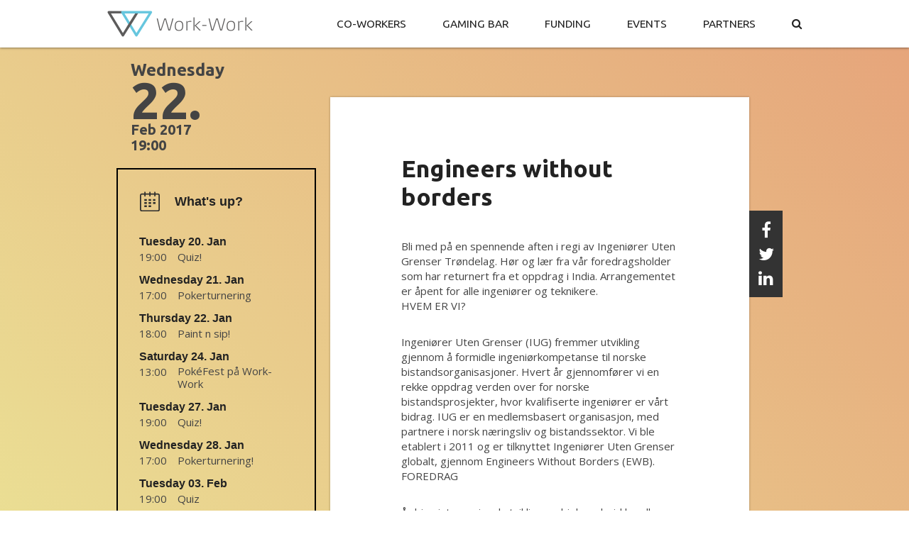

--- FILE ---
content_type: text/html; charset=UTF-8
request_url: https://workwork.no/event/engineers-without-borders/
body_size: 37550
content:
<!DOCTYPE html>
<!--[if IE 8]>         <html class="ie ie8 lt-ie8 lt-ie9" lang="nb-NO"> <![endif]-->
<!--[if IE 9]>         <html class="ie ie9 lt-ie9" lang="nb-NO"> <![endif]-->
<!--[if gt IE 9]><!--> <html lang="en-US"> <!--<![endif]-->
<head>
	<meta charset="UTF-8" />
	<title>Engineers without borders - Work-Work</title>		
	<meta name="viewport" content="width=device-width, initial-scale=1, maximum-scale=1.0, user-scalable=no" />
	<link rel="icon" type="image(png" href="https://workwork.no/wp-content/themes/work-work/img/favicon.png?v=2">
	
	<meta name="description" content="Bli med på en spennende aften i regi av Ingeniører Uten Grenser Trøndelag. Hør og lær fra vår foredragsholder som har returnert fra et oppdrag i India. Arrangementet er åpent for alle ingeniører og teknikere. HVEM ER VI? Ingeniører Uten Grenser...">
	<meta name="keywords" content="ingeniører, grenser, gjennom, oppdrag, utvikling, åpent, problemer, knyttet, baren, norske" />
	<meta name="author" content="Increo, https://Increo.no/" />
	

	<!--[if lt IE 9]>
	    <script src="https://workwork.no/wp-content/themes/work-work/js/html5shiv.min.js"></script>
	<![endif]-->
	
	<script type="text/javascript">
		var base_url = 'https://workwork.no';
		var template_url = 'https://workwork.no/wp-content/themes/work-work';
	</script>

	<meta name='robots' content='index, follow, max-image-preview:large, max-snippet:-1, max-video-preview:-1' />

	<!-- This site is optimized with the Yoast SEO plugin v26.6 - https://yoast.com/wordpress/plugins/seo/ -->
	<link rel="canonical" href="https://work-work.no/event/engineers-without-borders/" />
	<meta property="og:locale" content="en_US" />
	<meta property="og:type" content="article" />
	<meta property="og:title" content="Engineers without borders - Work-Work" />
	<meta property="og:description" content="Bli med på en spennende aften i regi av Ingeniører Uten Grenser Trøndelag. Hør og lær fra vår foredragsholder som har returnert fra et oppdrag i India. Arrangementet er åpent for alle ingeniører og teknikere. HVEM ER VI? Ingeniører Uten Grenser (IUG) fremmer utvikling gjennom å formidle ingeniørkompetanse til norske bistandsorganisasjoner. Hvert år gjennomfører vi [&hellip;]" />
	<meta property="og:url" content="https://work-work.no/event/engineers-without-borders/" />
	<meta property="og:site_name" content="Work-Work" />
	<meta name="twitter:card" content="summary_large_image" />
	<meta name="twitter:label1" content="Est. reading time" />
	<meta name="twitter:data1" content="1 minute" />
	<script type="application/ld+json" class="yoast-schema-graph">{"@context":"https://schema.org","@graph":[{"@type":"WebPage","@id":"https://work-work.no/event/engineers-without-borders/","url":"https://work-work.no/event/engineers-without-borders/","name":"Engineers without borders - Work-Work","isPartOf":{"@id":"https://work-work.no/#website"},"datePublished":"2017-02-15T11:48:54+00:00","breadcrumb":{"@id":"https://work-work.no/event/engineers-without-borders/#breadcrumb"},"inLanguage":"en-US","potentialAction":[{"@type":"ReadAction","target":["https://work-work.no/event/engineers-without-borders/"]}]},{"@type":"BreadcrumbList","@id":"https://work-work.no/event/engineers-without-borders/#breadcrumb","itemListElement":[{"@type":"ListItem","position":1,"name":"Home","item":"https://work-work.no/"},{"@type":"ListItem","position":2,"name":"Events","item":"https://www.work-work.no/event/"},{"@type":"ListItem","position":3,"name":"Engineers without borders"}]},{"@type":"WebSite","@id":"https://work-work.no/#website","url":"https://work-work.no/","name":"Work-Work","description":"Play hard. Work.","potentialAction":[{"@type":"SearchAction","target":{"@type":"EntryPoint","urlTemplate":"https://work-work.no/?s={search_term_string}"},"query-input":{"@type":"PropertyValueSpecification","valueRequired":true,"valueName":"search_term_string"}}],"inLanguage":"en-US"}]}</script>
	<!-- / Yoast SEO plugin. -->


<link rel='dns-prefetch' href='//workwork.no' />
<link rel='dns-prefetch' href='//www.google.com' />
<link rel="alternate" title="oEmbed (JSON)" type="application/json+oembed" href="https://workwork.no/wp-json/oembed/1.0/embed?url=https%3A%2F%2Fworkwork.no%2Fevent%2Fengineers-without-borders%2F" />
<link rel="alternate" title="oEmbed (XML)" type="text/xml+oembed" href="https://workwork.no/wp-json/oembed/1.0/embed?url=https%3A%2F%2Fworkwork.no%2Fevent%2Fengineers-without-borders%2F&#038;format=xml" />
<style id='wp-img-auto-sizes-contain-inline-css' type='text/css'>
img:is([sizes=auto i],[sizes^="auto," i]){contain-intrinsic-size:3000px 1500px}
/*# sourceURL=wp-img-auto-sizes-contain-inline-css */
</style>
<link rel='stylesheet' id='screen-css' href='https://workwork.no/wp-content/themes/work-work/css/screen.css' type='text/css' media='screen' />
<link rel='stylesheet' id='print-css' href='https://workwork.no/wp-content/themes/work-work/css/print.css' type='text/css' media='print' />
<style id='wp-block-library-inline-css' type='text/css'>
:root{--wp-block-synced-color:#7a00df;--wp-block-synced-color--rgb:122,0,223;--wp-bound-block-color:var(--wp-block-synced-color);--wp-editor-canvas-background:#ddd;--wp-admin-theme-color:#007cba;--wp-admin-theme-color--rgb:0,124,186;--wp-admin-theme-color-darker-10:#006ba1;--wp-admin-theme-color-darker-10--rgb:0,107,160.5;--wp-admin-theme-color-darker-20:#005a87;--wp-admin-theme-color-darker-20--rgb:0,90,135;--wp-admin-border-width-focus:2px}@media (min-resolution:192dpi){:root{--wp-admin-border-width-focus:1.5px}}.wp-element-button{cursor:pointer}:root .has-very-light-gray-background-color{background-color:#eee}:root .has-very-dark-gray-background-color{background-color:#313131}:root .has-very-light-gray-color{color:#eee}:root .has-very-dark-gray-color{color:#313131}:root .has-vivid-green-cyan-to-vivid-cyan-blue-gradient-background{background:linear-gradient(135deg,#00d084,#0693e3)}:root .has-purple-crush-gradient-background{background:linear-gradient(135deg,#34e2e4,#4721fb 50%,#ab1dfe)}:root .has-hazy-dawn-gradient-background{background:linear-gradient(135deg,#faaca8,#dad0ec)}:root .has-subdued-olive-gradient-background{background:linear-gradient(135deg,#fafae1,#67a671)}:root .has-atomic-cream-gradient-background{background:linear-gradient(135deg,#fdd79a,#004a59)}:root .has-nightshade-gradient-background{background:linear-gradient(135deg,#330968,#31cdcf)}:root .has-midnight-gradient-background{background:linear-gradient(135deg,#020381,#2874fc)}:root{--wp--preset--font-size--normal:16px;--wp--preset--font-size--huge:42px}.has-regular-font-size{font-size:1em}.has-larger-font-size{font-size:2.625em}.has-normal-font-size{font-size:var(--wp--preset--font-size--normal)}.has-huge-font-size{font-size:var(--wp--preset--font-size--huge)}.has-text-align-center{text-align:center}.has-text-align-left{text-align:left}.has-text-align-right{text-align:right}.has-fit-text{white-space:nowrap!important}#end-resizable-editor-section{display:none}.aligncenter{clear:both}.items-justified-left{justify-content:flex-start}.items-justified-center{justify-content:center}.items-justified-right{justify-content:flex-end}.items-justified-space-between{justify-content:space-between}.screen-reader-text{border:0;clip-path:inset(50%);height:1px;margin:-1px;overflow:hidden;padding:0;position:absolute;width:1px;word-wrap:normal!important}.screen-reader-text:focus{background-color:#ddd;clip-path:none;color:#444;display:block;font-size:1em;height:auto;left:5px;line-height:normal;padding:15px 23px 14px;text-decoration:none;top:5px;width:auto;z-index:100000}html :where(.has-border-color){border-style:solid}html :where([style*=border-top-color]){border-top-style:solid}html :where([style*=border-right-color]){border-right-style:solid}html :where([style*=border-bottom-color]){border-bottom-style:solid}html :where([style*=border-left-color]){border-left-style:solid}html :where([style*=border-width]){border-style:solid}html :where([style*=border-top-width]){border-top-style:solid}html :where([style*=border-right-width]){border-right-style:solid}html :where([style*=border-bottom-width]){border-bottom-style:solid}html :where([style*=border-left-width]){border-left-style:solid}html :where(img[class*=wp-image-]){height:auto;max-width:100%}:where(figure){margin:0 0 1em}html :where(.is-position-sticky){--wp-admin--admin-bar--position-offset:var(--wp-admin--admin-bar--height,0px)}@media screen and (max-width:600px){html :where(.is-position-sticky){--wp-admin--admin-bar--position-offset:0px}}

/*# sourceURL=wp-block-library-inline-css */
</style><style id='global-styles-inline-css' type='text/css'>
:root{--wp--preset--aspect-ratio--square: 1;--wp--preset--aspect-ratio--4-3: 4/3;--wp--preset--aspect-ratio--3-4: 3/4;--wp--preset--aspect-ratio--3-2: 3/2;--wp--preset--aspect-ratio--2-3: 2/3;--wp--preset--aspect-ratio--16-9: 16/9;--wp--preset--aspect-ratio--9-16: 9/16;--wp--preset--color--black: #000000;--wp--preset--color--cyan-bluish-gray: #abb8c3;--wp--preset--color--white: #ffffff;--wp--preset--color--pale-pink: #f78da7;--wp--preset--color--vivid-red: #cf2e2e;--wp--preset--color--luminous-vivid-orange: #ff6900;--wp--preset--color--luminous-vivid-amber: #fcb900;--wp--preset--color--light-green-cyan: #7bdcb5;--wp--preset--color--vivid-green-cyan: #00d084;--wp--preset--color--pale-cyan-blue: #8ed1fc;--wp--preset--color--vivid-cyan-blue: #0693e3;--wp--preset--color--vivid-purple: #9b51e0;--wp--preset--gradient--vivid-cyan-blue-to-vivid-purple: linear-gradient(135deg,rgb(6,147,227) 0%,rgb(155,81,224) 100%);--wp--preset--gradient--light-green-cyan-to-vivid-green-cyan: linear-gradient(135deg,rgb(122,220,180) 0%,rgb(0,208,130) 100%);--wp--preset--gradient--luminous-vivid-amber-to-luminous-vivid-orange: linear-gradient(135deg,rgb(252,185,0) 0%,rgb(255,105,0) 100%);--wp--preset--gradient--luminous-vivid-orange-to-vivid-red: linear-gradient(135deg,rgb(255,105,0) 0%,rgb(207,46,46) 100%);--wp--preset--gradient--very-light-gray-to-cyan-bluish-gray: linear-gradient(135deg,rgb(238,238,238) 0%,rgb(169,184,195) 100%);--wp--preset--gradient--cool-to-warm-spectrum: linear-gradient(135deg,rgb(74,234,220) 0%,rgb(151,120,209) 20%,rgb(207,42,186) 40%,rgb(238,44,130) 60%,rgb(251,105,98) 80%,rgb(254,248,76) 100%);--wp--preset--gradient--blush-light-purple: linear-gradient(135deg,rgb(255,206,236) 0%,rgb(152,150,240) 100%);--wp--preset--gradient--blush-bordeaux: linear-gradient(135deg,rgb(254,205,165) 0%,rgb(254,45,45) 50%,rgb(107,0,62) 100%);--wp--preset--gradient--luminous-dusk: linear-gradient(135deg,rgb(255,203,112) 0%,rgb(199,81,192) 50%,rgb(65,88,208) 100%);--wp--preset--gradient--pale-ocean: linear-gradient(135deg,rgb(255,245,203) 0%,rgb(182,227,212) 50%,rgb(51,167,181) 100%);--wp--preset--gradient--electric-grass: linear-gradient(135deg,rgb(202,248,128) 0%,rgb(113,206,126) 100%);--wp--preset--gradient--midnight: linear-gradient(135deg,rgb(2,3,129) 0%,rgb(40,116,252) 100%);--wp--preset--font-size--small: 13px;--wp--preset--font-size--medium: 20px;--wp--preset--font-size--large: 36px;--wp--preset--font-size--x-large: 42px;--wp--preset--spacing--20: 0.44rem;--wp--preset--spacing--30: 0.67rem;--wp--preset--spacing--40: 1rem;--wp--preset--spacing--50: 1.5rem;--wp--preset--spacing--60: 2.25rem;--wp--preset--spacing--70: 3.38rem;--wp--preset--spacing--80: 5.06rem;--wp--preset--shadow--natural: 6px 6px 9px rgba(0, 0, 0, 0.2);--wp--preset--shadow--deep: 12px 12px 50px rgba(0, 0, 0, 0.4);--wp--preset--shadow--sharp: 6px 6px 0px rgba(0, 0, 0, 0.2);--wp--preset--shadow--outlined: 6px 6px 0px -3px rgb(255, 255, 255), 6px 6px rgb(0, 0, 0);--wp--preset--shadow--crisp: 6px 6px 0px rgb(0, 0, 0);}:where(.is-layout-flex){gap: 0.5em;}:where(.is-layout-grid){gap: 0.5em;}body .is-layout-flex{display: flex;}.is-layout-flex{flex-wrap: wrap;align-items: center;}.is-layout-flex > :is(*, div){margin: 0;}body .is-layout-grid{display: grid;}.is-layout-grid > :is(*, div){margin: 0;}:where(.wp-block-columns.is-layout-flex){gap: 2em;}:where(.wp-block-columns.is-layout-grid){gap: 2em;}:where(.wp-block-post-template.is-layout-flex){gap: 1.25em;}:where(.wp-block-post-template.is-layout-grid){gap: 1.25em;}.has-black-color{color: var(--wp--preset--color--black) !important;}.has-cyan-bluish-gray-color{color: var(--wp--preset--color--cyan-bluish-gray) !important;}.has-white-color{color: var(--wp--preset--color--white) !important;}.has-pale-pink-color{color: var(--wp--preset--color--pale-pink) !important;}.has-vivid-red-color{color: var(--wp--preset--color--vivid-red) !important;}.has-luminous-vivid-orange-color{color: var(--wp--preset--color--luminous-vivid-orange) !important;}.has-luminous-vivid-amber-color{color: var(--wp--preset--color--luminous-vivid-amber) !important;}.has-light-green-cyan-color{color: var(--wp--preset--color--light-green-cyan) !important;}.has-vivid-green-cyan-color{color: var(--wp--preset--color--vivid-green-cyan) !important;}.has-pale-cyan-blue-color{color: var(--wp--preset--color--pale-cyan-blue) !important;}.has-vivid-cyan-blue-color{color: var(--wp--preset--color--vivid-cyan-blue) !important;}.has-vivid-purple-color{color: var(--wp--preset--color--vivid-purple) !important;}.has-black-background-color{background-color: var(--wp--preset--color--black) !important;}.has-cyan-bluish-gray-background-color{background-color: var(--wp--preset--color--cyan-bluish-gray) !important;}.has-white-background-color{background-color: var(--wp--preset--color--white) !important;}.has-pale-pink-background-color{background-color: var(--wp--preset--color--pale-pink) !important;}.has-vivid-red-background-color{background-color: var(--wp--preset--color--vivid-red) !important;}.has-luminous-vivid-orange-background-color{background-color: var(--wp--preset--color--luminous-vivid-orange) !important;}.has-luminous-vivid-amber-background-color{background-color: var(--wp--preset--color--luminous-vivid-amber) !important;}.has-light-green-cyan-background-color{background-color: var(--wp--preset--color--light-green-cyan) !important;}.has-vivid-green-cyan-background-color{background-color: var(--wp--preset--color--vivid-green-cyan) !important;}.has-pale-cyan-blue-background-color{background-color: var(--wp--preset--color--pale-cyan-blue) !important;}.has-vivid-cyan-blue-background-color{background-color: var(--wp--preset--color--vivid-cyan-blue) !important;}.has-vivid-purple-background-color{background-color: var(--wp--preset--color--vivid-purple) !important;}.has-black-border-color{border-color: var(--wp--preset--color--black) !important;}.has-cyan-bluish-gray-border-color{border-color: var(--wp--preset--color--cyan-bluish-gray) !important;}.has-white-border-color{border-color: var(--wp--preset--color--white) !important;}.has-pale-pink-border-color{border-color: var(--wp--preset--color--pale-pink) !important;}.has-vivid-red-border-color{border-color: var(--wp--preset--color--vivid-red) !important;}.has-luminous-vivid-orange-border-color{border-color: var(--wp--preset--color--luminous-vivid-orange) !important;}.has-luminous-vivid-amber-border-color{border-color: var(--wp--preset--color--luminous-vivid-amber) !important;}.has-light-green-cyan-border-color{border-color: var(--wp--preset--color--light-green-cyan) !important;}.has-vivid-green-cyan-border-color{border-color: var(--wp--preset--color--vivid-green-cyan) !important;}.has-pale-cyan-blue-border-color{border-color: var(--wp--preset--color--pale-cyan-blue) !important;}.has-vivid-cyan-blue-border-color{border-color: var(--wp--preset--color--vivid-cyan-blue) !important;}.has-vivid-purple-border-color{border-color: var(--wp--preset--color--vivid-purple) !important;}.has-vivid-cyan-blue-to-vivid-purple-gradient-background{background: var(--wp--preset--gradient--vivid-cyan-blue-to-vivid-purple) !important;}.has-light-green-cyan-to-vivid-green-cyan-gradient-background{background: var(--wp--preset--gradient--light-green-cyan-to-vivid-green-cyan) !important;}.has-luminous-vivid-amber-to-luminous-vivid-orange-gradient-background{background: var(--wp--preset--gradient--luminous-vivid-amber-to-luminous-vivid-orange) !important;}.has-luminous-vivid-orange-to-vivid-red-gradient-background{background: var(--wp--preset--gradient--luminous-vivid-orange-to-vivid-red) !important;}.has-very-light-gray-to-cyan-bluish-gray-gradient-background{background: var(--wp--preset--gradient--very-light-gray-to-cyan-bluish-gray) !important;}.has-cool-to-warm-spectrum-gradient-background{background: var(--wp--preset--gradient--cool-to-warm-spectrum) !important;}.has-blush-light-purple-gradient-background{background: var(--wp--preset--gradient--blush-light-purple) !important;}.has-blush-bordeaux-gradient-background{background: var(--wp--preset--gradient--blush-bordeaux) !important;}.has-luminous-dusk-gradient-background{background: var(--wp--preset--gradient--luminous-dusk) !important;}.has-pale-ocean-gradient-background{background: var(--wp--preset--gradient--pale-ocean) !important;}.has-electric-grass-gradient-background{background: var(--wp--preset--gradient--electric-grass) !important;}.has-midnight-gradient-background{background: var(--wp--preset--gradient--midnight) !important;}.has-small-font-size{font-size: var(--wp--preset--font-size--small) !important;}.has-medium-font-size{font-size: var(--wp--preset--font-size--medium) !important;}.has-large-font-size{font-size: var(--wp--preset--font-size--large) !important;}.has-x-large-font-size{font-size: var(--wp--preset--font-size--x-large) !important;}
/*# sourceURL=global-styles-inline-css */
</style>

<style id='classic-theme-styles-inline-css' type='text/css'>
/*! This file is auto-generated */
.wp-block-button__link{color:#fff;background-color:#32373c;border-radius:9999px;box-shadow:none;text-decoration:none;padding:calc(.667em + 2px) calc(1.333em + 2px);font-size:1.125em}.wp-block-file__button{background:#32373c;color:#fff;text-decoration:none}
/*# sourceURL=/wp-includes/css/classic-themes.min.css */
</style>
<link rel='stylesheet' id='contact-form-7-css' href='https://workwork.no/wp-content/plugins/contact-form-7/includes/css/styles.css?ver=6.1.4' type='text/css' media='all' />
<link rel='stylesheet' id='klappcalendar-clndr-style-css' href='https://workwork.no/wp-content/plugins/klapp-calendar/style/clndr.css?ver=22aa80e' type='text/css' media='all' />
<script type="text/javascript" src="https://workwork.no/wp-includes/js/jquery/jquery.min.js?ver=3.7.1" id="jquery-core-js"></script>
<script type="text/javascript" src="https://workwork.no/wp-includes/js/jquery/jquery-migrate.min.js?ver=3.4.1" id="jquery-migrate-js"></script>
<script type="text/javascript" src="https://workwork.no/wp-content/themes/work-work/js/engine.js?ver=22aa80e" id="engine-js"></script>
<script type="text/javascript" src="https://workwork.no/wp-includes/js/underscore.min.js?ver=1.13.7" id="underscore-js"></script>
<script type="text/javascript" src="https://workwork.no/wp-content/plugins/klapp-calendar/js/validation.js?ver=22aa80e" id="form-validation-js"></script>
<script type="text/javascript" src="https://workwork.no/wp-content/plugins/klapp-calendar/js/scripts.js?ver=22aa80e" id="klappcalendar-js"></script>
<script type="text/javascript" src="https://workwork.no/wp-content/plugins/klapp-calendar/js/moment.min.js?ver=22aa80e" id="klappcalendar-moment-js"></script>
<script type="text/javascript" src="https://workwork.no/wp-content/plugins/klapp-calendar/js/moment.nb.js?ver=22aa80e" id="klappcalendar-moment-nb-js"></script>
<script type="text/javascript" src="https://workwork.no/wp-content/plugins/klapp-calendar/js/clndr.min.js?ver=22aa80e" id="klappcalendar-clndr-js"></script>
<script type="text/javascript" src="https://workwork.no/wp-content/plugins/klapp-calendar/js/mustache.min.js?ver=22aa80e" id="klappcalendar-mustache-js"></script>
<link rel="https://api.w.org/" href="https://workwork.no/wp-json/" /><link rel='shortlink' href='https://workwork.no/?p=665' />
<!-- Google Analytics -->
			<script data-name='google-analytics'>
				(function(i,s,o,g,r,a,m){i['GoogleAnalyticsObject']=r;i[r]=i[r]||function(){
				(i[r].q=i[r].q||[]).push(arguments)},i[r].l=1*new Date();a=s.createElement(o),
				m=s.getElementsByTagName(o)[0];a.async=1;a.src=g;m.parentNode.insertBefore(a,m)
				})(window,document,'script','https://www.google-analytics.com/analytics.js','ga');

				ga('create', 'UA-60969670-1', 'auto');
				ga('send', 'pageview');
			</script>
			<!-- END: Google Analytics -->		<style type="text/css" id="wp-custom-css">
			.opening_hours{display:none;}		</style>
			
</head>
<body class="wp-singular event-template-default single single-event postid-665 wp-theme-work-work">
	
	<div id="accessibility">
		<a href="#" onclick="event.preventDefault(); jQuery('#top-header a').first().focus();">Skip to navigation</a>
						<a href="#" onclick="event.preventDefault(); jQuery('.calendar .calendar-date').first().focus();">Skip to events</a>
								<a href="#" onclick="event.preventDefault(); jQuery('.main-area').first().focus();">Skip to content</a>
					</div>
	
  	<div id="body-wrap">	
				
		<div class="header" id="top-header">
	<div class="wrap">
		
		<!-- LOGO -->
		<figure class="main-logo">
			<a href="https://workwork.no" title="Home"><span class="screen-reader-only">Home</span></a>
		</figure>
	
		
		<!-- SEARCH -->
						
		
		<!-- NAVIGATION -->
		<nav>
			<ul>
				<li class="cowork"><a href="/co-working/" title="What is Work-Work?"><span>Co-workers</span></a></li>				
				<!--<li class="bar"><a href="/bar/" title="What is Work-Work?"><span>Bar</span></a></li>-->
				<li class="gaming"><a href="/gaming/" title="What is Work-Work?"><span>Gaming bar</span></a></li>	
				<li class="funding"><a href="/funding/" title="Kick ass funding!!"><span>Funding</span></a></li>
				<li class="events"><a href="/event/" title="What is Work-Work?"><span>Events</span></a></li>			
				<li class="partners"><a href="/partners/" title="Our partners"><span>Partners</span></a></li>
				<li class="search-button"><a href="#" title="Search"><i class="fa fa-search"></i><span class="screen-reader-only">Search</span></a></li>
			</ul>
			<div class="search-field desktop-only"><label for="custom-search" class="screen-reader-only">Search</label><input type="text" class="custom-search" id="custom-search" placeholder="Search"/></div>
			<div class="search-field mobile-search-field"><label for="custom-search-mob" class="screen-reader-only">Search</label><input type="text" class="custom-search" id="custom-search-mob" placeholder="Search"/></div>
		</nav>		
	
				
		<!-- MOBILE MENU TOGGLE BUTTON -->
		<button id="mobile-menu-toggle">
			<span class="open"><img alt="open menu" src="https://workwork.no/wp-content/themes/work-work/frontend/components/header/menu.svg"/></span>
			<span class="close"><img alt="close menu" src="https://workwork.no/wp-content/themes/work-work/frontend/components/header/close.svg"/></span>
		</button>

		
	</div><!-- wrap -->
</div><!-- header -->
		<div class="wrap" id="site-wrap">		<div class="wrap" id="page-wrap">					
<article class="story full">

	<header class="inlines">		
				<div class="date inline-25" tabindex="0">
						<span class="day">Wednesday</span><br />
			<span class="day-of-month">22.</span><br />
			<span class="month-n-year">Feb 2017</span><br />
			<span class="time">19:00</span>
		</div>
			</header>	


	<div class="content inlines">
		<div class="inline-30 left-sidebar">
			<div class="calendar">
	<div class="wrap">
		
		<div class="calendar-header">
			<h2><img alt="calendar" src="https://workwork.no/wp-content/themes/work-work/frontend/components/calendar/calendar.svg"/> <span>What's up?</span></h2>
		</div>
		
		<div class="calendar-date" tabindex="0"><h4>Tuesday 20. Jan</h4></div><div class="inlines the-time"><div class="calendar-time inline-25" tabindex="0"><div class="time-string">19:00</div></div><div class="inline-75"><div class="calendar-event"><a href="https://workwork.no/event/quiz-5/">Quiz!</a></div></div></div><div class="calendar-date" tabindex="0"><h4>Wednesday 21. Jan</h4></div><div class="inlines the-time"><div class="calendar-time inline-25" tabindex="0"><div class="time-string">17:00</div></div><div class="inline-75"><div class="calendar-event"><a href="https://workwork.no/event/pokerturnering-32/">Pokerturnering</a></div></div></div><div class="calendar-date" tabindex="0"><h4>Thursday 22. Jan</h4></div><div class="inlines the-time"><div class="calendar-time inline-25" tabindex="0"><div class="time-string">18:00</div></div><div class="inline-75"><div class="calendar-event"><a href="https://workwork.no/event/paint-n-sip-7/">Paint n sip!</a></div></div></div><div class="calendar-date" tabindex="0"><h4>Saturday 24. Jan</h4></div><div class="inlines the-time"><div class="calendar-time inline-25" tabindex="0"><div class="time-string">13:00</div></div><div class="inline-75"><div class="calendar-event"><a href="https://workwork.no/event/pokefest-pa-work-work/">PokéFest på Work-Work</a></div></div></div><div class="calendar-date" tabindex="0"><h4>Tuesday 27. Jan</h4></div><div class="inlines the-time"><div class="calendar-time inline-25" tabindex="0"><div class="time-string">19:00</div></div><div class="inline-75"><div class="calendar-event"><a href="https://workwork.no/event/quiz-6/">Quiz!</a></div></div></div><div class="calendar-date" tabindex="0"><h4>Wednesday 28. Jan</h4></div><div class="inlines the-time"><div class="calendar-time inline-25" tabindex="0"><div class="time-string">17:00</div></div><div class="inline-75"><div class="calendar-event"><a href="https://workwork.no/event/pokerturnering-33/">Pokerturnering!</a></div></div></div><div class="calendar-date" tabindex="0"><h4>Tuesday 03. Feb</h4></div><div class="inlines the-time"><div class="calendar-time inline-25" tabindex="0"><div class="time-string">19:00</div></div><div class="inline-75"><div class="calendar-event"><a href="https://workwork.no/event/quiz-7/">Quiz</a></div></div></div><div class="calendar-date" tabindex="0"><h4>Wednesday 04. Feb</h4></div><div class="inlines the-time"><div class="calendar-time inline-25" tabindex="0"><div class="time-string">17:00</div></div><div class="inline-75"><div class="calendar-event"><a href="https://workwork.no/event/pokerturnering-34/">Pokerturnering!</a></div></div></div><div class="calendar-date" tabindex="0"><h4>Thursday 05. Feb</h4></div><div class="inlines the-time"><div class="calendar-time inline-25" tabindex="0"><div class="time-string">18:00</div></div><div class="inline-75"><div class="calendar-event"><a href="https://workwork.no/event/paint-n-sip-14/">Paint n sip</a></div></div></div><div class="calendar-date" tabindex="0"><h4>Tuesday 10. Feb</h4></div><div class="inlines the-time"><div class="calendar-time inline-25" tabindex="0"><div class="time-string">19:00</div></div><div class="inline-75"><div class="calendar-event"><a href="https://workwork.no/event/quiz-8/">Quiz!</a></div></div></div><div class="calendar-date" tabindex="0"><h4>Wednesday 11. Feb</h4></div><div class="inlines the-time"><div class="calendar-time inline-25" tabindex="0"><div class="time-string">17:00</div></div><div class="inline-75"><div class="calendar-event"><a href="https://workwork.no/event/pokerturnering-35/">Pokerturnering!</a></div></div></div><div class="calendar-date" tabindex="0"><h4>Tuesday 17. Feb</h4></div><div class="inlines the-time"><div class="calendar-time inline-25" tabindex="0"><div class="time-string">19:00</div></div><div class="inline-75"><div class="calendar-event"><a href="https://workwork.no/event/quiz-quiz/">Quiz-Quiz!</a></div></div></div><div class="calendar-date" tabindex="0"><h4>Thursday 19. Feb</h4></div><div class="inlines the-time"><div class="calendar-time inline-25" tabindex="0"><div class="time-string">18:00</div></div><div class="inline-75"><div class="calendar-event"><a href="https://workwork.no/event/paint-n-sip-15/">Paint n sip</a></div></div></div><div class="calendar-date" tabindex="0"><h4>Tuesday 24. Feb</h4></div><div class="inlines the-time"><div class="calendar-time inline-25" tabindex="0"><div class="time-string">19:00</div></div><div class="inline-75"><div class="calendar-event"><a href="https://workwork.no/event/quiz-9/">Quiz!</a></div></div></div><div class="calendar-date" tabindex="0"><h4>Thursday 05. Mar</h4></div><div class="inlines the-time"><div class="calendar-time inline-25" tabindex="0"><div class="time-string">18:00</div></div><div class="inline-75"><div class="calendar-event"><a href="https://workwork.no/event/paint-n-sip-16/">Paint n sip</a></div></div></div><div class="calendar-date" tabindex="0"><h4>Thursday 19. Mar</h4></div><div class="inlines the-time"><div class="calendar-time inline-25" tabindex="0"><div class="time-string">18:00</div></div><div class="inline-75"><div class="calendar-event"><a href="https://workwork.no/event/paint-n-sip-17/">Paint n sip</a></div></div></div><div class="calendar-date" tabindex="0"><h4>Thursday 16. Apr</h4></div><div class="inlines the-time"><div class="calendar-time inline-25" tabindex="0"><div class="time-string">18:00</div></div><div class="inline-75"><div class="calendar-event"><a href="https://workwork.no/event/paint-n-sip-18/">Paint n sip</a></div></div></div>		
		<div class="calendar-see-all"><a href="https://workwork.no/event/">See all events &nbsp; <i class="fa fa-angle-right"></i></a></div>

	</div>
</div>		</div>
		<div class="inline-65 main-area" tabindex="0">
			<div class="inner">
				<h1>Engineers without borders</h1> 
				<p class="excerpt">
									</p>
				<p>Bli med på en spennende aften i regi av Ingeniører Uten Grenser Trøndelag. Hør og lær fra vår foredragsholder som har returnert fra et oppdrag i India. Arrangementet er åpent for alle ingeniører og teknikere.<br />
HVEM ER VI?</p>
<p>Ingeniører Uten Grenser (IUG) fremmer utvikling gjennom å formidle ingeniørkompetanse til norske bistandsorganisasjoner. Hvert år gjennomfører vi en rekke oppdrag verden over for norske bistandsprosjekter, hvor kvalifiserte ingeniører er vårt bidrag. IUG er en medlemsbasert organisasjon, med partnere i norsk næringsliv og bistandssektor. Vi ble etablert i 2011 og er tilknyttet Ingeniører Uten Grenser globalt, gjennom Engineers Without Borders (EWB).<br />
FOREDRAG</p>
<p>Å drive internasjonal utvikling og hjelpearbeid handler mye om å registrere muligheter og reagere på menneskers behov, akutte eller ikke. Kveldens foredragsholder, Gjermund Kambestad, har nylig kommet tilbake fra India, der han bisto Leger Uten Grenser i fjellområdene i nord. Dette er et område som er veldig avsidesliggende, og har flere problemer knyttet mot drikkevann.<br />
DISKUSJON</p>
<p>Foredraget vil bli etterfulgt av interessant diskusjon rundt problemer, oppdrag og løsninger knyttet til bistandsarbeid for å danne et bilde av hvordan IUG opererer.</p>
<p>Det er åpent for å ta med seg varer fra baren opp til møterommet. Etter møtet vil det bli mingling i baren, så vær velkommen til en hyggelig og lærerik aften.<br />
OBS:<br />
Påmelding kun gjennom Eventbrite.<br />
Det er begrenset med plasser, så førstemann til mølla.<br />
Påmeldingen stenger 17.00 samme dag.<br />
https://www.eventbrite.com/e/apen-aften-med-iug-tickets-31963799585</p>
<p>Vel møtt!</p>
			</div>
		</div>
		<div class="inline-5 right-sidebar">
			<div class="social">
				<a target="_blank" href="http://www.facebook.com/sharer/sharer.php?u=https://workwork.no/event/engineers-without-borders/"><i class="fa fa-facebook"></i><span class="screen-reader-only">Share this on Facebook</span></a>
				<a target="_blank" href="http://twitter.com/intent/tweet?status=Engineers without borders+https://workwork.no/event/engineers-without-borders/"><i class="fa fa-twitter"></i><span class="screen-reader-only">Tweet this</span></a>
				<a target="_blank" href="http://www.linkedin.com/shareArticle?mini=true&url=https://workwork.no/event/engineers-without-borders/&title=Engineers without borders&source=https://workwork.no"><i class="fa fa-linkedin"></i><span class="screen-reader-only">Share this on Linkedin</span></a>
			</div>
		</div>
	</div>	
	
</article>	

</div><!-- page-wrap -->			
			<div class="pusher"></div>
		</div><!-- site-wrap --> 
	</div><!-- body-wrap -->	
	<footer id="page-footer">
	<div class="wrap inlines" id="footer-wrap">

		<div class="social inline-50">
			<div class="opening_hours">
				<div class="block">Åpningstider</div>
				<div class="block"><strong>Mon-Sat:</strong> 12:00 - 01:30</div>
				<div class="block"><strong>Sun:</strong> 12:00 - 23:30</div>
			</div><br><br>
			<ul>
				<li><a target="_blank" href="https://twitter.com/WorkWorkTrd"><span><i class="fa fa-twitter"></i><span class="screen-reader-only">Visit our Twitter page</span></span></a></li>
				<li><a target="_blank" href="https://www.facebook.com/WorkWorkTrd"><span><i class="fa fa-facebook"></i><span class="screen-reader-only">Visit our Facebook page</span></span></a></li>
				<li><a target="_blank" href="https://www.linkedin.com/company/9420451"><span><i class="fa fa-linkedin"></i><span class="screen-reader-only">Visit our Linkedin page</span></span></a></li>
				<li><a target="_blank" href="https://instagram.com/workworktrd/"><span><i class="fa fa-instagram"></i><span class="screen-reader-only">Visit our Instagram page</span></span></a></li>
				<li><a target="_blank" href="https://www.snapchat.com/add/work-work"><span><i class="fa fa-snapchat"></i><span class="screen-reader-only">Follow us on Snapchat</span></span></a></li>				
			</ul><br /><br /><br>
			<span  tabindex="0"></i><strong>Work-Work</strong>: Munkegata 58,<br>7011 Trondheim </span><br /><br />
			<span tabindex="0"><strong>General enquiries</strong>: <a href="mailto:contact@work-work.no">contact@work-work.no</a></span><br />
			<span tabindex="0"><strong>Reservations</strong>: <a href="mailto:booking@work-work.no">booking@work-work.no</a></span><br />
			<span tabindex="0"><strong>Phone</strong>: <a href="tel:+4793048892">+47 930 48 892</a></span>

			<a href="" class="tripadvisor">Recommended on <img src="/wp-content/themes/work-work/frontend/components/footer/images/ta.svg"/></a>
		</div>


	</div><!-- footer-wrap -->
	<div class="contact">
		<div id="footer-map" style="width: 100%; min-height: 260px"></div>
	</div>

	<div class="klappinfo">
		<div class="wrap" tabindex="0">
			<span>Website by <strong><a class="klapplink" href="https://increo.no">Increo</a></strong></span>
			<span><a href="https://workwork.no/personvern/" class="wordklapp-privacy-link" title="About privacy and use of cookies">Privacy/cookies</a></span>		</div>
	</div>

</footer>

	<!-- map -->
	<script async defer src="https://maps.googleapis.com/maps/api/js?key=AIzaSyBTcwvU6GW8U1r3zhaA547cgHiCt7NYLkI&callback=initMap"
  type="text/javascript"></script>
  <script type="text/javascript">


		function initMap() {
			icons = {
				w: {
					url: '/wp-content/themes/work-work/frontend/components/footer/images/w.png',
					anchor: new google.maps.Point(17, 28),
					scaledSize: new google.maps.Size(34, 28)
				},
				pin: {
					url: '/wp-content/themes/work-work/frontend/components/footer/images/ww.png',
					anchor: new google.maps.Point(17, 50),
					scaledSize: new google.maps.Size(34, 50)
				}
			};
		  jQuery(document).ready(function() {
			// Create a map object and specify the DOM element for display.
			var myLatlng = new google.maps.LatLng(63.4328726,10.39329999);
			var map = new google.maps.Map(document.getElementById('footer-map'), {
				center: myLatlng,
				scrollwheel: false,
				zoom: 16,
				disableDefaultUI: true
			});
			var marker = new google.maps.Marker({
			    position: myLatlng,
			    title:"Work Work",
				icon: icons["pin"]
			});
			marker.setMap(map);

			var styles = [{"stylers":[{"hue":"#ff1a00"},{"invert_lightness":true},{"saturation":-100},{"lightness":33},{"gamma":0.5}]},{"featureType":"water","elementType":"geometry","stylers":[{"color":"#2D333C"}]}];
			map.setOptions({styles: styles});

		  });
		}
  </script>
<script type="speculationrules">
{"prefetch":[{"source":"document","where":{"and":[{"href_matches":"/*"},{"not":{"href_matches":["/wp-*.php","/wp-admin/*","/wp-content/uploads/*","/wp-content/*","/wp-content/plugins/*","/wp-content/themes/work-work/*","/*\\?(.+)"]}},{"not":{"selector_matches":"a[rel~=\"nofollow\"]"}},{"not":{"selector_matches":".no-prefetch, .no-prefetch a"}}]},"eagerness":"conservative"}]}
</script>
<script type="text/javascript" src="https://workwork.no/wp-includes/js/dist/hooks.min.js?ver=dd5603f07f9220ed27f1" id="wp-hooks-js"></script>
<script type="text/javascript" src="https://workwork.no/wp-includes/js/dist/i18n.min.js?ver=c26c3dc7bed366793375" id="wp-i18n-js"></script>
<script type="text/javascript" id="wp-i18n-js-after">
/* <![CDATA[ */
wp.i18n.setLocaleData( { 'text direction\u0004ltr': [ 'ltr' ] } );
//# sourceURL=wp-i18n-js-after
/* ]]> */
</script>
<script type="text/javascript" src="https://workwork.no/wp-content/plugins/contact-form-7/includes/swv/js/index.js?ver=6.1.4" id="swv-js"></script>
<script type="text/javascript" id="contact-form-7-js-before">
/* <![CDATA[ */
var wpcf7 = {
    "api": {
        "root": "https:\/\/workwork.no\/wp-json\/",
        "namespace": "contact-form-7\/v1"
    }
};
//# sourceURL=contact-form-7-js-before
/* ]]> */
</script>
<script type="text/javascript" src="https://workwork.no/wp-content/plugins/contact-form-7/includes/js/index.js?ver=6.1.4" id="contact-form-7-js"></script>
<script type="text/javascript" src="//www.google.com/recaptcha/api.js?sensor=false&amp;ver=3" id="google-recaptcha-js"></script>
</body>
</html>


--- FILE ---
content_type: text/css
request_url: https://workwork.no/wp-content/plugins/klapp-calendar/style/clndr.css?ver=22aa80e
body_size: 2072
content:
@import url(https://fonts.googleapis.com/css?family=Droid+Sans+Mono);
.clearfix:after {
  content: ".";
  display: block;
  clear: both;
  visibility: hidden;
  line-height: 0;
  height: 0;
}
.clearfix {
  display: inline-block;
}
html[xmlns] .clearfix {
  display: block;.event
  
}
* html .clearfix {
  height: 1%;
}
.noselect {
  -webkit-user-select: none;
  /* Chrome/Safari */
  -moz-user-select: none;
  /* Firefox */
  -ms-user-select: none;
  /* IE10+ */
}

.clndr {
	max-width:400px;
}

.clndr .clndr-controls {
	display:block;
	position: relative;
	height: 20px;
}

.clndr .clndr-controls .clndr-previous-button {
	float:left;
	cursor: pointer;
}

.clndr .clndr-controls .clndr-next-button {
	float: right;
	cursor: pointer;
}

.clndr .clndr-controls .monthyear {
	display:block;
	text-align:center;
	position: absolute;
	left:50%;
	top:50%;
	transform: translate(-50%,-50%);
} 

.clndr .days-container {
	display:block;
}

.clndr .days-container .days {
    padding: 10px 0;
 
    margin: 0;
    font-size: 0;	
}

.clndr .days-container .days .headers {
	clear:both;
	width:100%;
	display:inline-block;
}

.clndr .days-container .days .headers .day-header {
    display: inline-block;
    width: 13.6%;
    color: #9B9B9B;
    text-align: center;
    box-sizing:border-box;
    font-size:20px;
    margin: 0px 1px 10px 1px;
}

.clndr .days-container .days .day {
	box-sizing:border-box;
    display: block;
    float:left;
    width: 13.6%;
    text-align: center;
    vertical-align:middle;
	position:relative;
    font-size:16px;
 	background-color: #FBFBFB;
 	margin:1px;
}

.clndr .days-container .days .day span {
	position:absolute;
	left:50%;
	top:50%;
	transform: translate(-50%,-50%);
}

.clndr .days-container .days .day:before{
    content:'';
    padding:50% 0; /* vertical value as  100% equals width */
    display:inline-block;
}

.clndr .days-container .days .day.past {
	
}

.clndr .days-container .days .day.today span {
	font-weight:bold;
	font-size:22px;	
}

.clndr .days-container .days .day.event {
	cursor: pointer;
}

.clndr .days-container .days .day.past {
	
}

.clndr .days-container .days .day.adjacent-month {
	color: #cecece;
}


--- FILE ---
content_type: application/javascript
request_url: https://workwork.no/wp-content/plugins/klapp-calendar/js/validation.js?ver=22aa80e
body_size: 8916
content:
/** ------------------------------------------------------------------------- *
 * Automatic form validation
 * Usage: 
 * - Automatically enforces required elements 
 * - and validates url, tel, number and email input types. 
 * - also validates inputs with name "zip"
 * - use data-min-length to set minimum number of characters in text inputs
 *
 * Ex: 
 * <input type="email" name="email" required="required">
 * <input type="text" name="city" data-min-length="2" >
 *
 * Validate by calling $('form').validate()
 * 
 *
 * After form has been validated once, it will automatically
 * self-validate as user makes corrections
 * -------------------------------------------------------------------------- */
 

/* Add validation method to jQuery */
jQuery.fn.validate = function(){

	    // only handle forms
	    if (false == jQuery(this).is("form")) {
	        return; // do nothing if this isn't a form
	    }	    
			
		// first, reset all invalid-css and tooltips
		jQuery(this).find('*').removeClass('not-valid');
		jQuery(this).find('.not-valid').empty();		
		jQuery(this).find('.not-valid-tip').remove();
	
		// assume (naively) that no validation errors will occur
		var validForm = true;	
	
		// get all required elements
		_.each(jQuery(this).find('[required]'), function(element) {
			
            $element = jQuery(element);
            // check if a value is given for the input

            if (_.isEmpty($element.val()) || ($element.attr("type") == "checkbox" && !$element.prop( "checked" ))) {

				$element.not('.not-valid').addClass('not-valid');

				// file uploads get not-valid-tip before, because of styling issues
				if ($element.attr('type') == 'file') {
					$element.next().after('<span role="alert" class="not-valid-tip">Du må laste opp minst én fil.</span>');
				}
                else if ($element.attr('type') == 'checkbox'){
                    $element.next().after('<span role="alert" class="not-valid-tip">Må krysses av.</span>');
                }
				
				// all other inputs get it after
				else {
					var message = $element.attr('data-required-msg');
					if (_.isUndefined(message)) message = 'Må fylles ut';
					$element.after('<span role="alert" class="not-valid-tip">' + message + '</span>');
				}
				validForm = false;
			} 				

		});	
		
		// Validate radiobuttons with class .required
		if( jQuery(this).find('.required[type=radio]').length > 0 ){
			if( jQuery(this).find('.required[type=radio]:checked').length == 0 ){
				jQuery(this).find('.required[type=radio]').not('.not-valid').first().addClass('not-valid').before('<span role="alert" class="not-valid-tip">Du må velge et av valgene.</span>');
				validForm = false;
			}
		}
		
		// validate all email fields
		_.each(jQuery(this).find('[type=email]'), function(element) {
			if (!isValidEmailAddress(jQuery(element).val()) && !_.isEmpty(jQuery(element).val())) {
				jQuery(element).not('.not-valid').addClass('not-valid').after('<span role="alert" class="not-valid-tip">Ugyldig e-postadresse.</span>');
				validForm = false;
			}
		});

		// validate all tel fields
		_.each(jQuery(this).find('[type=tel]'), function(element) {
			if (!isValidPhoneNumber(jQuery(element).val()) && !_.isEmpty(jQuery(element).val())) {
				jQuery(element).not('.not-valid').addClass('not-valid').after('<span role="alert" class="not-valid-tip">Ugyldig telefonnummer.</span>');
				validForm = false;				
			}
		});
		
		// validate all number fields
		_.each(jQuery(this).find('[type=number]'), function(element) {
			pattern = new RegExp(/^[\d\s]+$/);			
			if (!pattern.test(jQuery(element).val()) && !_.isEmpty(jQuery(element).val())) {
				jQuery(element).not('.not-valid').addClass('not-valid').after('<span role="alert" class="not-valid-tip">Ugyldig verdi.</span>');
				validForm = false;				
			}
		});		
				
		
		// validate all url fields
		_.each(jQuery(this).find('input[type=url]'), function(element) {				
			if (!isValidURL(jQuery(element).val()) && !_.isEmpty(jQuery(element).val())) {
				jQuery(element).not('.not-valid').addClass('not-valid').after('<span role="alert" class="not-valid-tip">Ugyldig nettadresse.</span>');
				validForm = false;
			}
		});			
																	
												
		
		// validate zip code
		_.each(jQuery(this).find('input[name=zip]'), function(element) {
			pattern = new RegExp(/^[\d]{4}$/);			
			if (!pattern.test(jQuery(element).val()) && !_.isEmpty(jQuery(element).val())) {
				jQuery(element).not('.not-valid').addClass('not-valid').after('<span role="alert" class="not-valid-tip">Må være 4 siffer.</span>');
				validForm = false;				
			}
		});		
		
								
		// enforce min-lengths
		_.each(jQuery(this).find('[data-min-length]'), function(element) {	
			var minLength = parseInt(jQuery(element).attr('data-min-length'));
			if ((jQuery(element).val().length < minLength)  && !_.isEmpty(jQuery(element).val())) {
				jQuery(element).not('.not-valid').addClass('not-valid').after('<span role="alert" class="not-valid-tip">Minst ' + minLength + ' tegn.</span>');
				validForm = false;				
			}
		});			

		
		// any g-recaptcha in the form?
		_.each(jQuery(this).find('.recaptcha'), function(element) {
			var valid = grecaptcha.getResponse();
			if (!valid) {
				jQuery(element).append('<span role="alert" class="not-valid-tip">Vennligst bekreft at du ikke er en robot.</span>');	
				validForm = false;				
			}
		});
					

		// make form re-validate as user makes corrections
		jQuery(this).find('.not-valid').unbind();		
		if (!validForm) {
			jQuery(this).find('.not-valid').bind('change keyup', function() {
				jQuery(this).closest('form').validate();
			});			
		}
		

		// if there are no errors, return true
		// otherwise, return false
	    return validForm;

};


/** ------------------------------------------------------------------------- *
 * Regular expression validation functions
 * -------------------------------------------------------------------------- */

// Email
function isValidEmailAddress(str){
    var pattern = new RegExp(/^((([a-z]|\d|[!#\$%&'\*\+\-\/=\?\^_`{\|}~]|[\u00A0-\uD7FF\uF900-\uFDCF\uFDF0-\uFFEF])+(\.([a-z]|\d|[!#\$%&'\*\+\-\/=\?\^_`{\|}~]|[\u00A0-\uD7FF\uF900-\uFDCF\uFDF0-\uFFEF])+)*)|((\x22)((((\x20|\x09)*(\x0d\x0a))?(\x20|\x09)+)?(([\x01-\x08\x0b\x0c\x0e-\x1f\x7f]|\x21|[\x23-\x5b]|[\x5d-\x7e]|[\u00A0-\uD7FF\uF900-\uFDCF\uFDF0-\uFFEF])|(\\([\x01-\x09\x0b\x0c\x0d-\x7f]|[\u00A0-\uD7FF\uF900-\uFDCF\uFDF0-\uFFEF]))))*(((\x20|\x09)*(\x0d\x0a))?(\x20|\x09)+)?(\x22)))@((([a-z]|\d|[\u00A0-\uD7FF\uF900-\uFDCF\uFDF0-\uFFEF])|(([a-z]|\d|[\u00A0-\uD7FF\uF900-\uFDCF\uFDF0-\uFFEF])([a-z]|\d|-|\.|_|~|[\u00A0-\uD7FF\uF900-\uFDCF\uFDF0-\uFFEF])*([a-z]|\d|[\u00A0-\uD7FF\uF900-\uFDCF\uFDF0-\uFFEF])))\.)+(([a-z]|[\u00A0-\uD7FF\uF900-\uFDCF\uFDF0-\uFFEF])|(([a-z]|[\u00A0-\uD7FF\uF900-\uFDCF\uFDF0-\uFFEF])([a-z]|\d|-|\.|_|~|[\u00A0-\uD7FF\uF900-\uFDCF\uFDF0-\uFFEF])*([a-z]|[\u00A0-\uD7FF\uF900-\uFDCF\uFDF0-\uFFEF])))\.?$/i);
    return pattern.test(str);
};

// Phone
function isValidPhoneNumber(str){
	var pattern = new RegExp(/^[+]?([-\d\s\(\)]{8,16})$/);
	return pattern.test(str);
}

// URL
function isValidURL(str) {
	return /^(https?|ftp):\/\/(((([a-z]|\d|-|\.|_|~|[\u00A0-\uD7FF\uF900-\uFDCF\uFDF0-\uFFEF])|(%[\da-f]{2})|[!\$&'\(\)\*\+,;=]|:)*@)?(((\d|[1-9]\d|1\d\d|2[0-4]\d|25[0-5])\.(\d|[1-9]\d|1\d\d|2[0-4]\d|25[0-5])\.(\d|[1-9]\d|1\d\d|2[0-4]\d|25[0-5])\.(\d|[1-9]\d|1\d\d|2[0-4]\d|25[0-5]))|((([a-z]|\d|[\u00A0-\uD7FF\uF900-\uFDCF\uFDF0-\uFFEF])|(([a-z]|\d|[\u00A0-\uD7FF\uF900-\uFDCF\uFDF0-\uFFEF])([a-z]|\d|-|\.|_|~|[\u00A0-\uD7FF\uF900-\uFDCF\uFDF0-\uFFEF])*([a-z]|\d|[\u00A0-\uD7FF\uF900-\uFDCF\uFDF0-\uFFEF])))\.)+(([a-z]|[\u00A0-\uD7FF\uF900-\uFDCF\uFDF0-\uFFEF])|(([a-z]|[\u00A0-\uD7FF\uF900-\uFDCF\uFDF0-\uFFEF])([a-z]|\d|-|\.|_|~|[\u00A0-\uD7FF\uF900-\uFDCF\uFDF0-\uFFEF])*([a-z]|[\u00A0-\uD7FF\uF900-\uFDCF\uFDF0-\uFFEF])))\.?)(:\d*)?)(\/((([a-z]|\d|-|\.|_|~|[\u00A0-\uD7FF\uF900-\uFDCF\uFDF0-\uFFEF])|(%[\da-f]{2})|[!\$&'\(\)\*\+,;=]|:|@)+(\/(([a-z]|\d|-|\.|_|~|[\u00A0-\uD7FF\uF900-\uFDCF\uFDF0-\uFFEF])|(%[\da-f]{2})|[!\$&'\(\)\*\+,;=]|:|@)*)*)?)?(\?((([a-z]|\d|-|\.|_|~|[\u00A0-\uD7FF\uF900-\uFDCF\uFDF0-\uFFEF])|(%[\da-f]{2})|[!\$&'\(\)\*\+,;=]|:|@)|[\uE000-\uF8FF]|\/|\?)*)?(\#((([a-z]|\d|-|\.|_|~|[\u00A0-\uD7FF\uF900-\uFDCF\uFDF0-\uFFEF])|(%[\da-f]{2})|[!\$&'\(\)\*\+,;=]|:|@)|\/|\?)*)?$/i.test(str);
}


/** ------------------------------------------------------------------------- *
 * Find all forms with the "validate" class and apply pre-submission validation
 * -------------------------------------------------------------------------- */
jQuery( document ).ready(function() {	

	jQuery("form.validate").on("submit", function(event){
		event.preventDefault();						
		
		// only valid forms shall pass!
		if (jQuery(this).validate() == false) {
			
			// scroll to first invalid input
			jQuery('html,body').animate({scrollTop: jQuery(this).find('.not-valid').first().offset().top - 140});					
			return;
		}			
		
		jQuery(this).off("submit");
		this.submit();

	});


});

--- FILE ---
content_type: image/svg+xml
request_url: https://workwork.no/wp-content/themes/work-work/frontend/components/header/close.svg
body_size: 867
content:
<?xml version="1.0" encoding="utf-8"?>
<!-- Generator: Adobe Illustrator 16.0.4, SVG Export Plug-In . SVG Version: 6.00 Build 0)  -->
<!DOCTYPE svg PUBLIC "-//W3C//DTD SVG 1.1//EN" "http://www.w3.org/Graphics/SVG/1.1/DTD/svg11.dtd">
<svg version="1.1" id="Layer_1" xmlns="http://www.w3.org/2000/svg" xmlns:xlink="http://www.w3.org/1999/xlink" x="0px" y="0px"
	 width="50px" height="50px" viewBox="0 0 50 50" enable-background="new 0 0 50 50" xml:space="preserve">
<path fill="#222222" d="M26.534,24.859L42.26,9.203c0.593-0.591,0.596-1.553,0.006-2.146c-0.592-0.596-1.554-0.594-2.146-0.004
	L24.397,22.704L8.437,6.598C7.852,6.004,6.894,5.997,6.293,6.588c-0.596,0.591-0.6,1.551-0.009,2.146l15.962,16.111L6.289,40.733
	c-0.592,0.59-0.596,1.552-0.005,2.144c0.296,0.3,0.688,0.448,1.076,0.448s0.773-0.148,1.07-0.444L24.384,27l15.729,15.874
	c0.297,0.303,0.686,0.451,1.077,0.451c0.385,0,0.771-0.148,1.067-0.438c0.596-0.592,0.599-1.554,0.009-2.147L26.534,24.859z"/>
</svg>


--- FILE ---
content_type: image/svg+xml
request_url: https://workwork.no/wp-content/themes/work-work/frontend/components/footer/images/ta.svg
body_size: 9820
content:
<?xml version="1.0" encoding="utf-8"?>
<!-- Generator: Adobe Illustrator 16.0.4, SVG Export Plug-In . SVG Version: 6.00 Build 0)  -->
<!DOCTYPE svg PUBLIC "-//W3C//DTD SVG 1.1//EN" "http://www.w3.org/Graphics/SVG/1.1/DTD/svg11.dtd">
<svg version="1.1" id="Layer_1" xmlns="http://www.w3.org/2000/svg" xmlns:xlink="http://www.w3.org/1999/xlink" x="0px" y="0px"
	 width="135px" height="20px" viewBox="0 0 509.482 91.379" enable-background="new 0 0 509.482 91.379"
	 xml:space="preserve">
<g>
	<path fill="#8D8D8D" d="M45.585,49.442c-3.184,0-5.764,2.58-5.764,5.764c0,3.188,2.58,5.766,5.764,5.766s5.764-2.578,5.764-5.766
		C51.349,52.022,48.769,49.442,45.585,49.442z"/>
	<path fill="#8D8D8D" d="M116.647,49.362c-3.184,0-5.766,2.578-5.766,5.766s2.582,5.766,5.766,5.766s5.762-2.578,5.762-5.766
		S119.831,49.362,116.647,49.362z"/>
	<g>
		<path fill="#8D8D8D" d="M46.464,38.055c-9.471,0-17.148,7.68-17.148,17.15c0,9.477,7.678,17.148,17.148,17.148
			c9.473,0,17.15-7.672,17.15-17.148C63.614,45.735,55.937,38.055,46.464,38.055z M46.464,67.088
			c-6.562,0-11.883-5.32-11.883-11.883c0-6.564,5.32-11.885,11.883-11.885c6.564,0,11.885,5.32,11.885,11.885
			C58.349,61.768,53.028,67.088,46.464,67.088z M153.175,20.458h-23.613c-12.043-8.104-28.488-13.166-47.348-13.166
			c-18.867,0-36.441,5.059-48.484,13.166H11.235c3.668,4.291,6.383,10.098,7.059,14.086c-4.24,5.826-6.752,12.992-6.752,20.748
			c0,19.516,15.818,35.336,35.332,35.336c11.072,0,20.951-5.102,27.43-13.07c2.643,3.086,7.016,9.297,7.902,11.102
			c0,0,5.074-7.578,7.926-11.07c6.477,7.953,16.348,13.039,27.406,13.039c19.512,0,35.332-15.82,35.332-35.336
			c0-7.752-2.516-14.912-6.754-20.736C146.788,30.567,149.503,24.754,153.175,20.458z M46.874,83.737
			c-15.709,0-28.443-12.734-28.443-28.445c0-15.705,12.734-28.441,28.443-28.441s28.445,12.736,28.445,28.441
			C75.319,71.002,62.583,83.737,46.874,83.737z M46.929,19.965c10.109-4.402,22.662-6.777,35.285-6.777
			c12.645,0,24.102,2.383,34.223,6.803c-19,0.582-34.227,16.154-34.23,35.293C82.202,35.795,66.413,19.993,46.929,19.965z
			 M117.538,83.737c-15.711,0-28.445-12.734-28.445-28.445c0-15.705,12.734-28.441,28.445-28.441
			c15.707,0,28.441,12.736,28.441,28.441C145.979,71.002,133.245,83.737,117.538,83.737z M117.526,37.977
			c-9.473,0-17.148,7.676-17.148,17.15c0,9.469,7.676,17.148,17.148,17.148c9.469,0,17.148-7.68,17.148-17.148
			C134.675,45.653,126.995,37.977,117.526,37.977z M117.526,67.01c-6.562,0-11.883-5.32-11.883-11.883
			c0-6.566,5.32-11.887,11.883-11.887s11.883,5.32,11.883,11.887C129.409,61.69,124.089,67.01,117.526,67.01z"/>
		<g>
			<g>
				<path fill="#8D8D8D" d="M161.12,26.178h-1.117v-4.695h1.664c0.836,0,1.898,0.102,1.898,1.361c0,0.596-0.262,1.051-0.984,1.248
					l1.125,2.086h-1.23l-0.977-1.92h-0.379V26.178z M161.12,23.51c0.641,0,0.738,0,0.898-0.051c0.359-0.115,0.387-0.371,0.387-0.627
					c0-0.326-0.113-0.486-0.336-0.562c-0.176-0.059-0.316-0.059-0.949-0.059V23.51z"/>
			</g>
			<path fill="#8D8D8D" d="M161.854,19.721c-2.359,0-4.27,1.912-4.27,4.27s1.91,4.268,4.27,4.268s4.27-1.91,4.27-4.268
				S164.214,19.721,161.854,19.721z M161.854,27.459c-1.914,0-3.469-1.553-3.469-3.469s1.555-3.469,3.469-3.469
				s3.469,1.553,3.469,3.469S163.769,27.459,161.854,27.459z"/>
		</g>
	</g>
</g>
<g>
	<g>
		<g>
			<path fill="#8D8D8D" d="M495.447,44.477h-1.575v-6.622h2.347c1.179,0,2.677,0.143,2.677,1.928c0,0.837-0.369,1.476-1.388,1.751
				l1.586,2.942h-1.735l-1.377-2.699h-0.534V44.477z M495.447,40.72c0.903,0,1.041,0,1.267-0.077
				c0.507-0.154,0.546-0.518,0.546-0.881c0-0.463-0.16-0.683-0.474-0.793c-0.248-0.077-0.446-0.077-1.339-0.077V40.72z"/>
		</g>
		<path fill="#8D8D8D" d="M496.482,35.376c-3.327,0-6.021,2.688-6.021,6.016s2.693,6.027,6.021,6.027c3.328,0,6.021-2.7,6.021-6.027
			S499.811,35.376,496.482,35.376z M496.482,46.285c-2.699,0-4.892-2.193-4.892-4.893s2.192-4.892,4.892-4.892
			c2.7,0,4.893,2.192,4.893,4.892S499.183,46.285,496.482,46.285z"/>
	</g>
	<g>
		<path fill="#8D8D8D" d="M206.405,43.497v-5.465h-8.902v-8.175l-6.845,2.038v6.137h-5.247v5.465h5.247v17.518
			c0,7.789,3.182,11.746,9.461,11.746c2.253,0,4.215-0.309,5.826-0.916l0.195-0.076l-0.309-5.389l-0.342,0.1
			c-0.914,0.266-2.118,0.396-3.578,0.396c-1.551,0-2.646-0.463-3.344-1.41c-0.707-0.969-1.065-2.611-1.065-4.857V43.497H206.405z"/>
		<path fill="#8D8D8D" d="M230.051,37.415c-0.735-0.1-1.311-0.144-1.763-0.144c-2.102,0-4.073,0.683-5.861,2.027
			c-1.49,1.113-2.672,2.611-3.525,4.462l-0.355-5.729h-6.225l0.02,0.297c0.185,2.744,0.275,6.313,0.275,10.61v23.059h6.982V54.051
			c0-3.271,0.817-5.817,2.429-7.58c1.604-1.741,3.548-2.634,5.779-2.634c0.823,0,1.548,0.066,2.148,0.198l0.341,0.077v-6.666
			L230.051,37.415z"/>
		<g>
			<rect x="236.364" y="38.032" fill="#8D8D8D" width="6.982" height="33.967"/>
			<path fill="#8D8D8D" d="M239.82,32.523c1.317,0,2.394-0.43,3.204-1.256c0.81-0.837,1.22-1.873,1.22-3.096
				c0-1.201-0.419-2.225-1.239-3.052c-0.821-0.815-1.87-1.234-3.115-1.234c-1.292,0-2.363,0.419-3.185,1.234
				c-0.823,0.827-1.239,1.851-1.239,3.052c0,1.223,0.411,2.259,1.221,3.096C237.496,32.093,238.551,32.523,239.82,32.523z"/>
		</g>
		<path fill="#8D8D8D" d="M277.352,42.009c-2.724-3.25-6.181-4.902-10.279-4.902c-4.963,0-8.844,1.95-11.552,5.795l-0.283-5.035
			h-6.35l0.03,0.474c0.174,2.809,0.262,6.489,0.262,10.952v36.544h6.999V68.452c0.97,1.268,2.206,2.291,3.688,3.051
			c1.859,0.949,3.931,1.422,6.156,1.422c4.376,0,8.081-1.697,11.009-5.035c2.914-3.326,4.391-7.844,4.391-13.43
			C281.423,49.436,280.054,45.237,277.352,42.009z M260.189,44.73c1.487-1.069,3.14-1.62,4.916-1.62c2.807,0,4.997,1.058,6.69,3.24
			c1.699,2.192,2.562,5.013,2.562,8.384c0,3.768-0.873,6.797-2.592,8.99s-3.982,3.262-6.924,3.262c-2.375,0-4.433-0.883-6.118-2.611
			c-1.688-1.73-2.545-3.9-2.545-6.457v-5.387c0-0.959,0.301-2.237,0.89-3.823C257.646,47.155,258.696,45.822,260.189,44.73z"/>
		<path fill="#8D8D8D" d="M312.654,71.668c-0.363-1.994-0.548-4.672-0.548-7.955V51.496c0-4.561-1.146-8.109-3.404-10.544
			c-2.268-2.446-5.652-3.68-10.06-3.68c-4.495,0-8.423,1.036-11.676,3.085l-0.189,0.11l1.639,4.759l0.3-0.187
			c2.611-1.664,5.625-2.512,8.96-2.512c2.466,0,4.341,0.639,5.578,1.906c1.242,1.256,1.87,3.053,1.87,5.333v0.341
			c-6.646,0.033-11.792,1.124-15.29,3.25c-3.591,2.182-5.415,5.387-5.415,9.529c0,2.711,0.992,5.057,2.947,6.975
			c1.956,1.928,4.589,2.898,7.825,2.898c4.374,0,7.866-1.564,10.393-4.65l0.688,3.889h6.442L312.654,71.668z M302.868,65.245
			c-1.592,1.455-3.598,2.193-5.949,2.193c-1.645,0-2.978-0.484-3.967-1.432c-0.983-0.938-1.481-2.27-1.481-3.955
			c0-2.16,0.983-3.824,3.008-5.068c1.999-1.234,5.627-1.873,10.783-1.896v5.245C305.262,62.149,304.457,63.801,302.868,65.245z"/>
		<path fill="#8D8D8D" d="M348.012,72.165l-0.038-0.484c-0.171-2.105-0.259-5.035-0.259-8.727V22.123h-7.002v19.148
			c-0.923-1.102-2.079-2.016-3.451-2.732c-1.818-0.958-3.903-1.432-6.194-1.432c-4.292,0-7.943,1.741-10.85,5.178
			c-2.89,3.415-4.352,7.889-4.352,13.288c0,4.979,1.391,9.166,4.14,12.416c2.763,3.271,6.266,4.936,10.406,4.936
			c2.563,0,4.892-0.605,6.918-1.818c1.611-0.957,2.937-2.246,3.956-3.822l0.38,4.881H348.012z M340.713,52.047v5.31
			c0,2.876-0.873,5.2-2.6,6.919c-1.73,1.707-3.725,2.578-5.931,2.578c-2.934,0-5.153-1.068-6.784-3.271
			c-1.636-2.215-2.468-5.047-2.468-8.43c0-3.602,0.879-6.566,2.611-8.802c1.727-2.226,3.944-3.306,6.772-3.306
			c2.292,0,4.283,0.826,5.925,2.468C339.881,47.155,340.713,49.358,340.713,52.047z"/>
		<path fill="#8D8D8D" d="M376.674,38.032c0,0-8.715,17.794-9.337,19.799c-0.788-2.412-9.453-19.799-9.453-19.799h-7.58
			l17.065,33.967l16.758-33.967H376.674z"/>
		<g>
			<rect x="387.51" y="38.032" fill="#8D8D8D" width="6.984" height="33.967"/>
			<path fill="#8D8D8D" d="M390.969,32.523c1.316,0,2.396-0.43,3.206-1.256c0.805-0.837,1.218-1.873,1.218-3.096
				c0-1.201-0.419-2.225-1.239-3.052c-0.821-0.815-1.873-1.234-3.118-1.234c-1.289,0-2.363,0.419-3.185,1.234
				c-0.82,0.827-1.233,1.851-1.233,3.052c0,1.223,0.407,2.259,1.217,3.096C388.645,32.093,389.696,32.523,390.969,32.523z"/>
		</g>
		<path fill="#8D8D8D" d="M422.038,56.222c-1.427-1.598-3.801-2.997-7.051-4.165c-2.595-0.925-4.325-1.785-5.129-2.556
			c-0.788-0.76-1.174-1.664-1.174-2.765c0-1.235,0.452-2.227,1.383-3.02c0.937-0.782,2.231-1.19,3.856-1.19
			c2.401,0,4.765,0.661,7.04,1.961l0.292,0.176l1.773-5.167l-0.198-0.121c-2.38-1.399-5.305-2.104-8.698-2.104
			c-3.669,0-6.648,0.992-8.869,2.931c-2.226,1.961-3.354,4.407-3.354,7.294c0,4.319,3.151,7.591,9.37,9.717
			c2.275,0.771,3.884,1.586,4.782,2.436c0.881,0.848,1.306,1.895,1.306,3.238c0,1.389-0.513,2.469-1.581,3.295
			c-1.069,0.826-2.628,1.256-4.622,1.256c-2.832,0-5.613-0.826-8.274-2.445l-0.309-0.188l-1.696,5.465l0.204,0.109
			c2.902,1.576,6.246,2.381,9.938,2.381c4.026,0,7.261-0.959,9.612-2.854c2.374-1.918,3.575-4.463,3.575-7.57
			C424.214,59.903,423.481,57.852,422.038,56.222z"/>
		<path fill="#8D8D8D" d="M456.242,42.141c-2.992-3.228-6.936-4.87-11.718-4.87c-4.798,0-8.83,1.653-11.986,4.903
			c-3.151,3.25-4.749,7.658-4.749,13.123c0,5.133,1.548,9.363,4.6,12.592c3.058,3.229,6.985,4.871,11.679,4.871
			c3.008,0,5.845-0.75,8.434-2.215c2.595-1.467,4.639-3.592,6.076-6.324c1.438-2.721,2.165-5.928,2.165-9.553
			C460.742,49.579,459.228,45.369,456.242,42.141z M444.067,67.438c-2.693,0-4.969-1.168-6.759-3.471
			c-1.812-2.314-2.728-5.311-2.728-8.88c0-3.581,0.882-6.6,2.617-8.968c1.713-2.336,4.093-3.526,7.067-3.526
			c2.926,0,5.271,1.201,6.963,3.56c1.719,2.391,2.59,5.333,2.59,8.725c0,3.691-0.948,6.744-2.81,9.068
			C449.163,66.258,446.827,67.438,444.067,67.438z"/>
		<path fill="#8D8D8D" d="M484.182,37.415c-0.732-0.1-1.311-0.144-1.763-0.144c-2.099,0-4.07,0.683-5.861,2.027
			c-1.487,1.113-2.672,2.611-3.525,4.462l-0.353-5.729h-6.225l0.017,0.297c0.182,2.744,0.275,6.313,0.275,10.61v23.059h6.984V54.051
			c0-3.271,0.815-5.817,2.43-7.58c1.604-1.741,3.548-2.634,5.778-2.634c0.821,0,1.549,0.066,2.148,0.198l0.342,0.077v-6.666
			L484.182,37.415z"/>
	</g>
</g>
</svg>


--- FILE ---
content_type: application/javascript
request_url: https://workwork.no/wp-content/themes/work-work/js/engine.js?ver=22aa80e
body_size: 4684
content:
jQuery( document ).ready( function() {
	
	
	/** ------------------------------------------------------------------------- *
	 * Mobile menu
	 * (show/hide mobile menu when hitting menu toggle button)
	 * -------------------------------------------------------------------------- */	
	jQuery('#mobile-menu-toggle').on('click', function(event) {		

		// toggle visibility and body class
		jQuery('body').toggleClass('mobile-menu-showing');				
		event.stopPropagation();						
		
	});
	
	// resizing
	jQuery(window).on('resize', function() {
		jQuery('body').removeClass('mobile-menu-showing');	
		footerToBottom();			
	});
	
	
	/** ------------------------------------------------------------------------- *
	 * Make sure footer goes to bottom even when page is less
	 * -------------------------------------------------------------------------- */
	 
	function footerToBottom() {
		var minH = jQuery(window).height() - jQuery('#top-header').outerHeight() - jQuery('#page-footer').outerHeight();
		jQuery('#site-wrap').css('min-height', minH + 'px');
	}	
	footerToBottom();
	
	
	/** ------------------------------------------------------------------------- *
	 * Open/close search
	 * -------------------------------------------------------------------------- */
	
	jQuery('.search-button a').click(function(e) {
		e.preventDefault();
		jQuery('nav ul').fadeOut(100, function() {
			jQuery('nav .search-field.desktop-only').show().animate({width: 300}, 200).find('input').focus();
		});
	});
	jQuery('#custom-search').blur(function() {
		jQuery('nav .search-field.desktop-only').animate({width: 0}, 200, function() { jQuery(this).hide() });
		setTimeout(function() {
			jQuery('nav ul').fadeIn(100);
		}, 250);
	});
	jQuery('#custom-search, #custom-search-mob').keypress(function (e) {
		if (e.which == 13) {
			var phrase = jQuery(this).val();
			if(phrase.length < 2) return;
			window.location.href = base_url + '/?s=' + phrase;
		}
	});
	
	
	/** ------------------------------------------------------------------------- *
	 * Background 
	 * -------------------------------------------------------------------------- */
	 
	 /*
function initParalaxBg() {
		 
		 if( jQuery('article.story.full').length > 0 ) {
			 jQuery('.bg-wrap').remove();
			 var bgWrap = jQuery('<div class="bg-wrap"></div>');
			 var element1 = '<img alt="background" src="' + template_url + '/img/bg-element-1.png" />';
			 var element2 = '<img alt="background" src="' + template_url + '/img/bg-element-2.png" />';
			 var bg1 = jQuery('<div class="bg-element bg-element-1"></div>'); bg1.html(element1);
			 var bg2 = jQuery('<div class="bg-element bg-element-2"></div>'); bg2.html(element2);
			 var bg3 = jQuery('<div class="bg-element bg-element-3"></div>'); bg3.html(element1);
			 var bg4 = jQuery('<div class="bg-element bg-element-4"></div>'); bg4.html(element2);
			 var bg5 = jQuery('<div class="bg-element bg-element-5"></div>'); bg5.html(element1);
			 var bg6 = jQuery('<div class="bg-element bg-element-6"></div>'); bg6.html(element2);
			 var bg7 = jQuery('<div class="bg-element bg-element-7"></div>'); bg7.html(element1);
			 var bg8 = jQuery('<div class="bg-element bg-element-8"></div>'); bg8.html(element2);
			 bgWrap.append( bg1, bg2, bg3, bg4, bg5, bg6, bg6, bg7, bg8 );
			 jQuery('body').append(bgWrap);
		 }
		 
		 jQuery(window).scroll(function() {
			 jQuery('.bg-element-1, .bg-element-6').css({
				 'margin-top' : -( jQuery(this).scrollTop()/3 )+"px"
			 });
			 jQuery('.bg-element-2, .bg-element-8').css({
				 'margin-top' : -( jQuery(this).scrollTop()/2.5 )+"px"
			 });
			 jQuery('.bg-element-3, .bg-element-7').css({
				 'margin-top' : -( jQuery(this).scrollTop()/2 )+"px"
			 });
			 jQuery('.bg-element-4, .bg-element-5').css({
				 'margin-top' : -( jQuery(this).scrollTop()/1.5 )+"px"
			 });
		 });
		 
	 }
*/
	 
	 function initPatternBg() {
		 
		 if( jQuery('article.story.full, body.post-type-archive-event, .supertop').length > 0 ) {
			 var bgWrap = jQuery('<div class="pattern-bg-wrap"></div>');
			 var img = '<img alt="background" src="' + template_url + '/img/bg-pattern.png" />';
			 var bgLeft = jQuery('<div class="bg-left"></div>'); bgLeft.html(img);
			 var bgRight = jQuery('<div class="bg-right"></div>'); bgRight.html(img);
			 bgWrap.append(bgLeft, bgRight);
			 var appendTo = jQuery('#body-wrap');
			 if( jQuery('.supertop').length > 0 ) appendTo = jQuery('.supertop');
			 appendTo.append(bgWrap);
		 }
		 
		 jQuery(window).scroll(function() {
			 jQuery('.bg-left').css({
				 'margin-top' : -( jQuery(this).scrollTop()/3 )+"px"
			 });
			 jQuery('.bg-right').css({
				 'margin-top' : -( jQuery(this).scrollTop()/2.5 )+"px"
			 });
		 });
		 
	 }
	 
	 if( jQuery(window).width() > 1280 ) {
		 //initParalaxBg();
		 initPatternBg();
	 }
});
